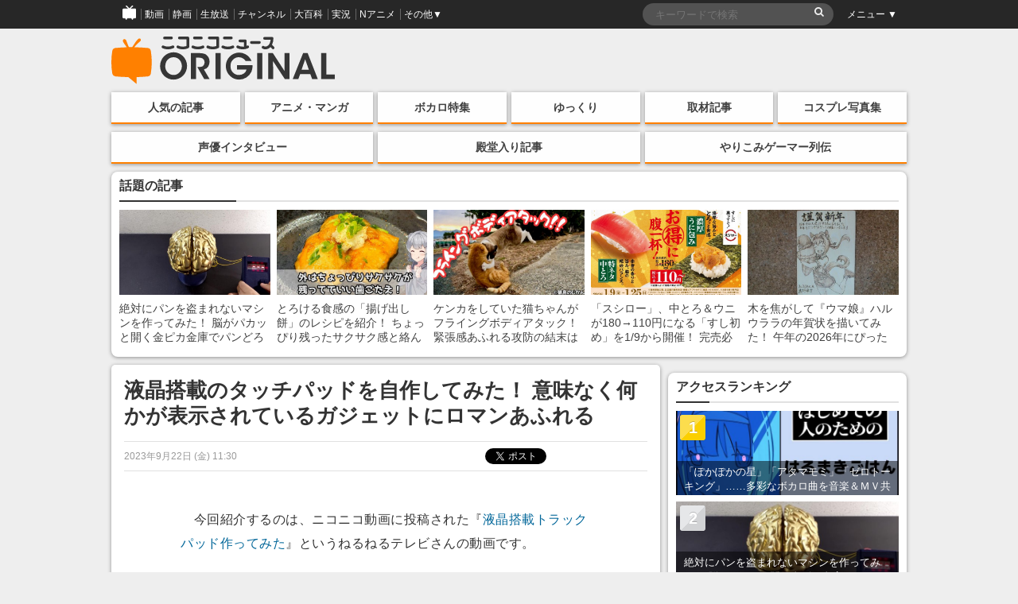

--- FILE ---
content_type: text/html; charset=UTF-8
request_url: https://originalnews.nico/435466
body_size: 77681
content:
<!DOCTYPE html>
<html dir="ltr" lang="ja">
<head>
    <script type="text/javascript">
        window.NicoGoogleTagManagerDataLayer = [];
        var data = {};
        data.content = (function() {
            var content = {};
            content.news_site_id = 'niconewsoriginal';
            content.article_post_date = '2023-09-22';
            return content;
        })();
        window.NicoGoogleTagManagerDataLayer.push(data);
    </script>
    <!-- Google Tag Manager --><script>(function(w,d,s,l,i){w[l]=w[l]||[];w[l].push({'gtm.start':new Date().getTime(),event:'gtm.js'});var f=d.getElementsByTagName(s)[0],j=d.createElement(s),dl=l!='dataLayer'?'&l='+l:'';j.async=true;j.src='https://www.googletagmanager.com/gtm.js?id='+i+dl;f.parentNode.insertBefore(j,f);
    })(window,document,'script','NicoGoogleTagManagerDataLayer','GTM-KXT7G5G');</script>
    <!-- End Google Tag Manager -->
    <!-- Google tag (gtag.js) -->
    <script async src="https://www.googletagmanager.com/gtag/js?id=G-KVSHBB5CQJ"></script>
    <script>
        window.dataLayer = window.dataLayer || [];
        function gtag(){dataLayer.push(arguments);}
        gtag('js', new Date());
        gtag('config', 'G-KVSHBB5CQJ');
    </script>
    <meta charset="UTF-8">
    <meta http-equiv="X-UA-Compatible" content="IE=edge,chrome=1">
        
        <meta name="viewport" content="width=device-width, initial-scale=1">
    
		<!-- All in One SEO 4.1.9.4 -->
		<title>液晶搭載のタッチパッドを自作してみた！ 意味なく何かが表示されているガジェットにロマンあふれる | ニコニコニュース オリジナル</title>
		<meta name="description" content="今回紹介するのは、ニコニコ動画に投稿された『液晶搭載トラックパッド作ってみた』というねるねるテレビさんの動画。" />
		<meta name="robots" content="max-image-preview:large" />
		<link rel="canonical" href="https://originalnews.nico/435466" />
		<script type="application/ld+json" class="aioseo-schema">
			{"@context":"https:\/\/schema.org","@graph":[{"@type":"WebSite","@id":"https:\/\/originalnews.nico\/#website","url":"https:\/\/originalnews.nico\/","name":"\u30cb\u30b3\u30cb\u30b3\u30cb\u30e5\u30fc\u30b9 \u30aa\u30ea\u30b8\u30ca\u30eb","description":"\u30cb\u30b3\u30cb\u30b3\u30cb\u30e5\u30fc\u30b9\u306b\u3088\u308b\u72ec\u81ea\u8a18\u4e8b\u3092\u914d\u4fe1\u3059\u308b\u30b5\u30a4\u30c8\u3067\u3059\u3002\u30a2\u30cb\u30e1\u3001\u30de\u30f3\u30ac\u3001\u793e\u4f1a\u3001\u82b8\u80fd\u3001\u653f\u6cbb\u3001\u8a00\u8ad6\u3001\u5c06\u68cb\u3001\u30b3\u30b9\u30d7\u30ec\u3001\u30b2\u30fc\u30e0\u5b9f\u6cc1\u306a\u3069\u306e\u8a71\u984c\u3092\u3001\u30cb\u30b3\u30cb\u30b3\u306a\u3089\u3067\u306f\u306e\u8996\u70b9\u3067\u304a\u5c4a\u3051\u3057\u307e\u3059\u3002","inLanguage":"ja","publisher":{"@id":"https:\/\/originalnews.nico\/#organization"}},{"@type":"Organization","@id":"https:\/\/originalnews.nico\/#organization","name":"\u30cb\u30b3\u30cb\u30b3\u30cb\u30e5\u30fc\u30b9 \u30aa\u30ea\u30b8\u30ca\u30eb","url":"https:\/\/originalnews.nico\/","logo":{"@type":"ImageObject","@id":"https:\/\/originalnews.nico\/#organizationLogo","url":"https:\/\/originalnews.nico\/wp-content\/uploads\/2021\/11\/10163052\/newsoriginal_logo.png"},"image":{"@id":"https:\/\/originalnews.nico\/#organizationLogo"}},{"@type":"BreadcrumbList","@id":"https:\/\/originalnews.nico\/435466#breadcrumblist","itemListElement":[{"@type":"ListItem","@id":"https:\/\/originalnews.nico\/#listItem","position":1,"item":{"@type":"WebPage","@id":"https:\/\/originalnews.nico\/","name":"\u30db\u30fc\u30e0","description":"\u30cb\u30b3\u30cb\u30b3\u30cb\u30e5\u30fc\u30b9\u306b\u3088\u308b\u72ec\u81ea\u8a18\u4e8b\u3092\u914d\u4fe1\u3059\u308b\u30b5\u30a4\u30c8\u3067\u3059\u3002\u30a2\u30cb\u30e1\u3001\u30de\u30f3\u30ac\u3001\u793e\u4f1a\u3001\u82b8\u80fd\u3001\u653f\u6cbb\u3001\u8a00\u8ad6\u3001\u5c06\u68cb\u3001\u30b3\u30b9\u30d7\u30ec\u3001\u30b2\u30fc\u30e0\u5b9f\u6cc1\u306a\u3069\u306e\u8a71\u984c\u3092\u3001\u30cb\u30b3\u30cb\u30b3\u306a\u3089\u3067\u306f\u306e\u8996\u70b9\u3067\u304a\u5c4a\u3051\u3057\u307e\u3059\u3002","url":"https:\/\/originalnews.nico\/"}}]},{"@type":"Person","@id":"https:\/\/originalnews.nico\/author\/48#author","url":"https:\/\/originalnews.nico\/author\/48","name":"originalnews_32","image":{"@type":"ImageObject","@id":"https:\/\/originalnews.nico\/435466#authorImage","url":"https:\/\/secure.gravatar.com\/avatar\/4d17d68eacc8993c1783dfc7293ec141?s=96&d=mm&r=g","width":96,"height":96,"caption":"originalnews_32"}},{"@type":"WebPage","@id":"https:\/\/originalnews.nico\/435466#webpage","url":"https:\/\/originalnews.nico\/435466","name":"\u6db2\u6676\u642d\u8f09\u306e\u30bf\u30c3\u30c1\u30d1\u30c3\u30c9\u3092\u81ea\u4f5c\u3057\u3066\u307f\u305f\uff01 \u610f\u5473\u306a\u304f\u4f55\u304b\u304c\u8868\u793a\u3055\u308c\u3066\u3044\u308b\u30ac\u30b8\u30a7\u30c3\u30c8\u306b\u30ed\u30de\u30f3\u3042\u3075\u308c\u308b | \u30cb\u30b3\u30cb\u30b3\u30cb\u30e5\u30fc\u30b9 \u30aa\u30ea\u30b8\u30ca\u30eb","description":"\u4eca\u56de\u7d39\u4ecb\u3059\u308b\u306e\u306f\u3001\u30cb\u30b3\u30cb\u30b3\u52d5\u753b\u306b\u6295\u7a3f\u3055\u308c\u305f\u300e\u6db2\u6676\u642d\u8f09\u30c8\u30e9\u30c3\u30af\u30d1\u30c3\u30c9\u4f5c\u3063\u3066\u307f\u305f\u300f\u3068\u3044\u3046\u306d\u308b\u306d\u308b\u30c6\u30ec\u30d3\u3055\u3093\u306e\u52d5\u753b\u3002","inLanguage":"ja","isPartOf":{"@id":"https:\/\/originalnews.nico\/#website"},"breadcrumb":{"@id":"https:\/\/originalnews.nico\/435466#breadcrumblist"},"author":"https:\/\/originalnews.nico\/author\/48#author","creator":"https:\/\/originalnews.nico\/author\/48#author","image":{"@type":"ImageObject","@id":"https:\/\/originalnews.nico\/#mainImage","url":"https:\/\/originalnews.nico\/wp-content\/uploads\/2023\/09\/20182506\/nico20230922_0000.jpg","width":1585,"height":891},"primaryImageOfPage":{"@id":"https:\/\/originalnews.nico\/435466#mainImage"},"datePublished":"2023-09-22T02:30:54+09:00","dateModified":"2023-11-02T06:00:14+09:00"},{"@type":"BlogPosting","@id":"https:\/\/originalnews.nico\/435466#blogposting","name":"\u6db2\u6676\u642d\u8f09\u306e\u30bf\u30c3\u30c1\u30d1\u30c3\u30c9\u3092\u81ea\u4f5c\u3057\u3066\u307f\u305f\uff01 \u610f\u5473\u306a\u304f\u4f55\u304b\u304c\u8868\u793a\u3055\u308c\u3066\u3044\u308b\u30ac\u30b8\u30a7\u30c3\u30c8\u306b\u30ed\u30de\u30f3\u3042\u3075\u308c\u308b | \u30cb\u30b3\u30cb\u30b3\u30cb\u30e5\u30fc\u30b9 \u30aa\u30ea\u30b8\u30ca\u30eb","description":"\u4eca\u56de\u7d39\u4ecb\u3059\u308b\u306e\u306f\u3001\u30cb\u30b3\u30cb\u30b3\u52d5\u753b\u306b\u6295\u7a3f\u3055\u308c\u305f\u300e\u6db2\u6676\u642d\u8f09\u30c8\u30e9\u30c3\u30af\u30d1\u30c3\u30c9\u4f5c\u3063\u3066\u307f\u305f\u300f\u3068\u3044\u3046\u306d\u308b\u306d\u308b\u30c6\u30ec\u30d3\u3055\u3093\u306e\u52d5\u753b\u3002","inLanguage":"ja","headline":"\u6db2\u6676\u642d\u8f09\u306e\u30bf\u30c3\u30c1\u30d1\u30c3\u30c9\u3092\u81ea\u4f5c\u3057\u3066\u307f\u305f\uff01 \u610f\u5473\u306a\u304f\u4f55\u304b\u304c\u8868\u793a\u3055\u308c\u3066\u3044\u308b\u30ac\u30b8\u30a7\u30c3\u30c8\u306b\u30ed\u30de\u30f3\u3042\u3075\u308c\u308b","author":{"@id":"https:\/\/originalnews.nico\/author\/48#author"},"publisher":{"@id":"https:\/\/originalnews.nico\/#organization"},"datePublished":"2023-09-22T02:30:54+09:00","dateModified":"2023-11-02T06:00:14+09:00","articleSection":"\u304a\u3082\u3057\u308d\u52d5\u753b, \u30cb\u30b3\u30cb\u30b3\u6280\u8853\u90e8, \u4eba\u6c17\u8a18\u4e8b, \u30cb\u30b3\u30cb\u30b3\u6280\u8853\u90e8","mainEntityOfPage":{"@id":"https:\/\/originalnews.nico\/435466#webpage"},"isPartOf":{"@id":"https:\/\/originalnews.nico\/435466#webpage"},"image":{"@type":"ImageObject","@id":"https:\/\/originalnews.nico\/#articleImage","url":"https:\/\/originalnews.nico\/wp-content\/uploads\/2023\/09\/20182506\/nico20230922_0000.jpg","width":1585,"height":891}}]}
		</script>
		<!-- All in One SEO -->

<link rel="canonical" href="https://originalnews.nico/435466"><link rel='dns-prefetch' href='//s.w.org' />
<link rel='stylesheet' id='wp-block-library-css'  href='https://originalnews.nico/wp-includes/css/dist/block-library/style.min.css?ver=5.9.12' type='text/css' media='all' />
<link rel='stylesheet' id='wp-components-css'  href='https://originalnews.nico/wp-includes/css/dist/components/style.min.css?ver=5.9.12' type='text/css' media='all' />
<link rel='stylesheet' id='wp-block-editor-css'  href='https://originalnews.nico/wp-includes/css/dist/block-editor/style.min.css?ver=5.9.12' type='text/css' media='all' />
<link rel='stylesheet' id='wp-nux-css'  href='https://originalnews.nico/wp-includes/css/dist/nux/style.min.css?ver=5.9.12' type='text/css' media='all' />
<link rel='stylesheet' id='wp-reusable-blocks-css'  href='https://originalnews.nico/wp-includes/css/dist/reusable-blocks/style.min.css?ver=5.9.12' type='text/css' media='all' />
<link rel='stylesheet' id='wp-editor-css'  href='https://originalnews.nico/wp-includes/css/dist/editor/style.min.css?ver=5.9.12' type='text/css' media='all' />
<link rel='stylesheet' id='mux_video_block_style-css'  href='https://originalnews.nico/wp-content/plugins/ilab-media-tools/public/blocks/mediacloud-mux.blocks.style.css' type='text/css' media='all' />
<style id='global-styles-inline-css' type='text/css'>
body{--wp--preset--color--black: #000000;--wp--preset--color--cyan-bluish-gray: #abb8c3;--wp--preset--color--white: #ffffff;--wp--preset--color--pale-pink: #f78da7;--wp--preset--color--vivid-red: #cf2e2e;--wp--preset--color--luminous-vivid-orange: #ff6900;--wp--preset--color--luminous-vivid-amber: #fcb900;--wp--preset--color--light-green-cyan: #7bdcb5;--wp--preset--color--vivid-green-cyan: #00d084;--wp--preset--color--pale-cyan-blue: #8ed1fc;--wp--preset--color--vivid-cyan-blue: #0693e3;--wp--preset--color--vivid-purple: #9b51e0;--wp--preset--gradient--vivid-cyan-blue-to-vivid-purple: linear-gradient(135deg,rgba(6,147,227,1) 0%,rgb(155,81,224) 100%);--wp--preset--gradient--light-green-cyan-to-vivid-green-cyan: linear-gradient(135deg,rgb(122,220,180) 0%,rgb(0,208,130) 100%);--wp--preset--gradient--luminous-vivid-amber-to-luminous-vivid-orange: linear-gradient(135deg,rgba(252,185,0,1) 0%,rgba(255,105,0,1) 100%);--wp--preset--gradient--luminous-vivid-orange-to-vivid-red: linear-gradient(135deg,rgba(255,105,0,1) 0%,rgb(207,46,46) 100%);--wp--preset--gradient--very-light-gray-to-cyan-bluish-gray: linear-gradient(135deg,rgb(238,238,238) 0%,rgb(169,184,195) 100%);--wp--preset--gradient--cool-to-warm-spectrum: linear-gradient(135deg,rgb(74,234,220) 0%,rgb(151,120,209) 20%,rgb(207,42,186) 40%,rgb(238,44,130) 60%,rgb(251,105,98) 80%,rgb(254,248,76) 100%);--wp--preset--gradient--blush-light-purple: linear-gradient(135deg,rgb(255,206,236) 0%,rgb(152,150,240) 100%);--wp--preset--gradient--blush-bordeaux: linear-gradient(135deg,rgb(254,205,165) 0%,rgb(254,45,45) 50%,rgb(107,0,62) 100%);--wp--preset--gradient--luminous-dusk: linear-gradient(135deg,rgb(255,203,112) 0%,rgb(199,81,192) 50%,rgb(65,88,208) 100%);--wp--preset--gradient--pale-ocean: linear-gradient(135deg,rgb(255,245,203) 0%,rgb(182,227,212) 50%,rgb(51,167,181) 100%);--wp--preset--gradient--electric-grass: linear-gradient(135deg,rgb(202,248,128) 0%,rgb(113,206,126) 100%);--wp--preset--gradient--midnight: linear-gradient(135deg,rgb(2,3,129) 0%,rgb(40,116,252) 100%);--wp--preset--duotone--dark-grayscale: url('#wp-duotone-dark-grayscale');--wp--preset--duotone--grayscale: url('#wp-duotone-grayscale');--wp--preset--duotone--purple-yellow: url('#wp-duotone-purple-yellow');--wp--preset--duotone--blue-red: url('#wp-duotone-blue-red');--wp--preset--duotone--midnight: url('#wp-duotone-midnight');--wp--preset--duotone--magenta-yellow: url('#wp-duotone-magenta-yellow');--wp--preset--duotone--purple-green: url('#wp-duotone-purple-green');--wp--preset--duotone--blue-orange: url('#wp-duotone-blue-orange');--wp--preset--font-size--small: 13px;--wp--preset--font-size--medium: 20px;--wp--preset--font-size--large: 36px;--wp--preset--font-size--x-large: 42px;}.has-black-color{color: var(--wp--preset--color--black) !important;}.has-cyan-bluish-gray-color{color: var(--wp--preset--color--cyan-bluish-gray) !important;}.has-white-color{color: var(--wp--preset--color--white) !important;}.has-pale-pink-color{color: var(--wp--preset--color--pale-pink) !important;}.has-vivid-red-color{color: var(--wp--preset--color--vivid-red) !important;}.has-luminous-vivid-orange-color{color: var(--wp--preset--color--luminous-vivid-orange) !important;}.has-luminous-vivid-amber-color{color: var(--wp--preset--color--luminous-vivid-amber) !important;}.has-light-green-cyan-color{color: var(--wp--preset--color--light-green-cyan) !important;}.has-vivid-green-cyan-color{color: var(--wp--preset--color--vivid-green-cyan) !important;}.has-pale-cyan-blue-color{color: var(--wp--preset--color--pale-cyan-blue) !important;}.has-vivid-cyan-blue-color{color: var(--wp--preset--color--vivid-cyan-blue) !important;}.has-vivid-purple-color{color: var(--wp--preset--color--vivid-purple) !important;}.has-black-background-color{background-color: var(--wp--preset--color--black) !important;}.has-cyan-bluish-gray-background-color{background-color: var(--wp--preset--color--cyan-bluish-gray) !important;}.has-white-background-color{background-color: var(--wp--preset--color--white) !important;}.has-pale-pink-background-color{background-color: var(--wp--preset--color--pale-pink) !important;}.has-vivid-red-background-color{background-color: var(--wp--preset--color--vivid-red) !important;}.has-luminous-vivid-orange-background-color{background-color: var(--wp--preset--color--luminous-vivid-orange) !important;}.has-luminous-vivid-amber-background-color{background-color: var(--wp--preset--color--luminous-vivid-amber) !important;}.has-light-green-cyan-background-color{background-color: var(--wp--preset--color--light-green-cyan) !important;}.has-vivid-green-cyan-background-color{background-color: var(--wp--preset--color--vivid-green-cyan) !important;}.has-pale-cyan-blue-background-color{background-color: var(--wp--preset--color--pale-cyan-blue) !important;}.has-vivid-cyan-blue-background-color{background-color: var(--wp--preset--color--vivid-cyan-blue) !important;}.has-vivid-purple-background-color{background-color: var(--wp--preset--color--vivid-purple) !important;}.has-black-border-color{border-color: var(--wp--preset--color--black) !important;}.has-cyan-bluish-gray-border-color{border-color: var(--wp--preset--color--cyan-bluish-gray) !important;}.has-white-border-color{border-color: var(--wp--preset--color--white) !important;}.has-pale-pink-border-color{border-color: var(--wp--preset--color--pale-pink) !important;}.has-vivid-red-border-color{border-color: var(--wp--preset--color--vivid-red) !important;}.has-luminous-vivid-orange-border-color{border-color: var(--wp--preset--color--luminous-vivid-orange) !important;}.has-luminous-vivid-amber-border-color{border-color: var(--wp--preset--color--luminous-vivid-amber) !important;}.has-light-green-cyan-border-color{border-color: var(--wp--preset--color--light-green-cyan) !important;}.has-vivid-green-cyan-border-color{border-color: var(--wp--preset--color--vivid-green-cyan) !important;}.has-pale-cyan-blue-border-color{border-color: var(--wp--preset--color--pale-cyan-blue) !important;}.has-vivid-cyan-blue-border-color{border-color: var(--wp--preset--color--vivid-cyan-blue) !important;}.has-vivid-purple-border-color{border-color: var(--wp--preset--color--vivid-purple) !important;}.has-vivid-cyan-blue-to-vivid-purple-gradient-background{background: var(--wp--preset--gradient--vivid-cyan-blue-to-vivid-purple) !important;}.has-light-green-cyan-to-vivid-green-cyan-gradient-background{background: var(--wp--preset--gradient--light-green-cyan-to-vivid-green-cyan) !important;}.has-luminous-vivid-amber-to-luminous-vivid-orange-gradient-background{background: var(--wp--preset--gradient--luminous-vivid-amber-to-luminous-vivid-orange) !important;}.has-luminous-vivid-orange-to-vivid-red-gradient-background{background: var(--wp--preset--gradient--luminous-vivid-orange-to-vivid-red) !important;}.has-very-light-gray-to-cyan-bluish-gray-gradient-background{background: var(--wp--preset--gradient--very-light-gray-to-cyan-bluish-gray) !important;}.has-cool-to-warm-spectrum-gradient-background{background: var(--wp--preset--gradient--cool-to-warm-spectrum) !important;}.has-blush-light-purple-gradient-background{background: var(--wp--preset--gradient--blush-light-purple) !important;}.has-blush-bordeaux-gradient-background{background: var(--wp--preset--gradient--blush-bordeaux) !important;}.has-luminous-dusk-gradient-background{background: var(--wp--preset--gradient--luminous-dusk) !important;}.has-pale-ocean-gradient-background{background: var(--wp--preset--gradient--pale-ocean) !important;}.has-electric-grass-gradient-background{background: var(--wp--preset--gradient--electric-grass) !important;}.has-midnight-gradient-background{background: var(--wp--preset--gradient--midnight) !important;}.has-small-font-size{font-size: var(--wp--preset--font-size--small) !important;}.has-medium-font-size{font-size: var(--wp--preset--font-size--medium) !important;}.has-large-font-size{font-size: var(--wp--preset--font-size--large) !important;}.has-x-large-font-size{font-size: var(--wp--preset--font-size--x-large) !important;}
</style>
<link rel='stylesheet' id='fancybox-css'  href='https://originalnews.nico/wp-content/plugins/easy-fancybox/css/jquery.fancybox.min.css?ver=1.3.24' type='text/css' media='screen' />
<script type='text/javascript' src='https://originalnews.nico/wp-includes/js/jquery/jquery.min.js?ver=3.6.0' id='jquery-core-js'></script>
<script type='text/javascript' src='https://originalnews.nico/wp-includes/js/jquery/jquery-migrate.min.js?ver=3.3.2' id='jquery-migrate-js'></script>
<link rel="https://api.w.org/" href="https://originalnews.nico/wp-json/" /><link rel="alternate" type="application/json" href="https://originalnews.nico/wp-json/wp/v2/posts/435466" /><link rel="alternate" type="application/json+oembed" href="https://originalnews.nico/wp-json/oembed/1.0/embed?url=https%3A%2F%2Foriginalnews.nico%2F435466" />
<link rel="alternate" type="text/xml+oembed" href="https://originalnews.nico/wp-json/oembed/1.0/embed?url=https%3A%2F%2Foriginalnews.nico%2F435466&#038;format=xml" />
<meta name="description" content="今回紹介するのは、ニコニコ動画に投稿された『液晶搭載トラックパッド作ってみた』というねるねるテレビさんの動画。"><meta name="keywords" content="ニコニコニュース オリジナル,おもしろ動画,おもしろ動画,ニコニコ技術部,人気記事,ニコニコ技術部"><!-- ogp information --><meta property="og:type" content="article"/><meta property="og:title" content="液晶搭載のタッチパッドを自作してみた！ 意味なく何かが表示されているガジェットにロマンあふれる"/>
<meta property="og:url" content="https://originalnews.nico/435466"/>
<meta property="og:image" content="https://originalnews.nico/wp-content/uploads/2023/09/20182506/nico20230922_0000.jpg" />
<meta property="og:site_name" content="ニコニコニュース オリジナル"/>
<meta property="og:description"
          content="今回紹介するのは、ニコニコ動画に投稿された『液晶搭載トラックパッド作ってみた』というねるねるテレビさんの動画。"/>
<meta property="og:locale" content="ja_JP"><meta name="twitter:card" content="summary_large_image">
  <meta name="twitter:site" content="@nico_nico_news">
  <meta name="twitter:creator" content="@nico_nico_news"><meta name="twitter:image" content="https://originalnews.nico/wp-content/uploads/2023/09/20182506/nico20230922_0000.jpg"><meta name="twitter:title" content="液晶搭載のタッチパッドを自作してみた！ 意味なく何かが表示されているガジェットにロマンあふれる"><meta name="twitter:description" content="今回紹介するのは、ニコニコ動画に投稿された『液晶搭載トラックパッド作ってみた』というねるねるテレビさんの動画。">    <link rel="shortcut icon" href="https://originalnews.nico/wp-content/themes/niconiconewsorg/images/pc_favicon.ico" />
    <link rel="apple-touch-icon" href="https://originalnews.nico/wp-content/themes/niconiconewsorg/images/apple-touch-icon-precomposed.png" />
        <link rel="stylesheet" href="https://originalnews.nico/wp-content/themes/niconiconewsorg/css/siteHeader.pc.css">
        <script type="text/javascript" charset="utf-8" src="https://res.ads.nicovideo.jp/assets/js/ads2.js?ref=originalnews"></script>
    <link href="//maxcdn.bootstrapcdn.com/font-awesome/4.7.0/css/font-awesome.css" rel="stylesheet">
    <link rel="stylesheet" href="https://originalnews.nico/wp-content/themes/niconiconewsorg/css/nicolib-CommonNotificationHeader.css">
    <link rel="stylesheet" href="https://originalnews.nico/wp-content/themes/niconiconewsorg/css/swiper.min.css">
    <link rel="stylesheet" href="https://originalnews.nico/wp-content/themes/niconiconewsorg/css/fontello.css">
    <link rel="stylesheet" href="https://originalnews.nico/wp-content/themes/niconiconewsorg/css/responsive.gs.12col.css">
    <link rel="stylesheet" href="https://originalnews.nico/wp-content/themes/niconiconewsorg/css/screen.css?var=202307071401">
        <link rel="alternate" type="application/rss+xml" title="RSS" href="https://originalnews.nico/feed" />
    <script src="https://originalnews.nico/wp-content/themes/niconiconewsorg/js/jquery.js"></script>
    <script src="https://originalnews.nico/wp-content/themes/niconiconewsorg/js/js.cookie.js"></script>
        <script>
    (function(i,s,o,g,r,a,m){i['GoogleAnalyticsObject']=r;i[r]=i[r]||function(){
    (i[r].q=i[r].q||[]).push(arguments)},i[r].l=1*new Date();a=s.createElement(o),
    m=s.getElementsByTagName(o)[0];a.async=1;a.src=g;m.parentNode.insertBefore(a,m)
    })(window,document,'script','https://www.google-analytics.com/analytics.js','ga');
    ga('create', 'UA-81447733-1', 'auto');
    ga('send', 'pageview', {'dimension1':'2023-09-22'});
    </script>
        <script type="text/javascript">
    window._pt_lt = new Date().getTime();
    window._pt_sp_2 = [];
    _pt_sp_2.push('setAccount,2298d706');
    _pt_sp_2.push('setSampleRate,200');
    var _protocol = (("https:" == document.location.protocol) ? " https://" : " http://");
    (function() {
        var atag = document.createElement('script'); atag.type = 'text/javascript'; atag.async = true;
        atag.src = _protocol + 'js.ptengine.jp/pta.js';
        var stag = document.createElement('script'); stag.type = 'text/javascript'; stag.async = true;
        stag.src = _protocol + 'js.ptengine.jp/pts.js';
        var s = document.getElementsByTagName('script')[0];
        s.parentNode.insertBefore(atag, s);s.parentNode.insertBefore(stag, s);
    })();
    </script>
    <script src="https://originalnews.nico/wp-content/themes/niconiconewsorg/js/common.js?202307071401"></script>
        <script src="https://originalnews.nico/wp-content/themes/niconiconewsorg/js/common_pc.js?202307071401"></script>
    	<script type="text/javascript" src="https://wktk.cdn.nimg.jp/wktkjs/3/wktk.min.js"></script>
</head>
<body id="pageTop" class="post-template-default single single-post postid-435466 single-format-standard">
<!-- Google Tag Manager (noscript) -->
<noscript><iframe src="https://www.googletagmanager.com/ns.html?id=GTM-KXT7G5G"
height="0" width="0" style="display:none;visibility:hidden"></iframe></noscript>
<!-- End Google Tag Manager (noscript) -->
<!--twitter-->
<script>!function(d,s,id){var js,fjs=d.getElementsByTagName(s)[0],p=/^http:/.test(d.location)?'http':'https';if(!d.getElementById(id)){js=d.createElement(s);js.id=id;js.src=p+'://platform.twitter.com/widgets.js';fjs.parentNode.insertBefore(js,fjs);}}(document, 'script', 'twitter-wjs');</script>

<!-- PCヘッダー -->
<div id="PAGEHEADMENU">
    <!-- COMMON HEAD -->
    <div id="siteHeader">
        <div id="siteHeaderInner">
            <ul class="siteHeaderGlovalNavigation">
                <li><a href="https://www.nicovideo.jp/?cmnhd_ref=device%3Dpc%26site%3Dnewsoriginal%26pos%3Dheader_servicelink"><span><img src="https://originalnews.nico/wp-content/themes/niconiconewsorg/images/niconico-icon.png" alt="niconico"></span></a></li>
                <li><a href="https://www.nicovideo.jp/video_top/?cmnhd_ref=device%3Dpc%26site%3Dnewsoriginal%26pos%3Dheader_servicelink"><span>動画</span></a></li>
                <li><a href="https://seiga.nicovideo.jp/?cmnhd_ref=device%3Dpc%26site%3Dnewsoriginal%26pos%3Dheader_servicelink"><span>静画</span></a></li>
                <li><a href="https://live.nicovideo.jp/?cmnhd_ref=device%3Dpc%26site%3Dnewsoriginal%26pos%3Dheader_servicelink"><span>生放送</span></a></li>
                <li><a href="https://ch.nicovideo.jp/?cmnhd_ref=device%3Dpc%26site%3Dnewsoriginal%26pos%3Dheader_servicelink"><span>チャンネル</span></a></li>
                <li><a href="https://dic.nicovideo.jp/?cmnhd_ref=device%3Dpc%26site%3Dnewsoriginal%26pos%3Dheader_servicelink"><span>大百科</span></a></li>
                <li><a href="https://jk.nicovideo.jp/?cmnhd_ref=device%3Dpc%26site%3Dnewsoriginal%26pos%3Dheader_servicelink"><span>実況</span></a></li>
                <li><a href="https://anime.nicovideo.jp/?cmnhd_ref=device%3Dpc%26site%3Dnewsoriginal%26pos%3Dheader_servicelink"><span>Nアニメ</span></a></li>
                <li class="siteHeaderOther" id="siteHeaderLeftMenu">
                    <a href="javascript:void(0);"><span>その他▼</span></a>
                    <ul id="siteHeaderLeftMenuContainer" style="display: none;">
                        <li><a href="https://ch.nicovideo.jp/portal/blomaga?cmnhd_ref=device%3Dpc%26site%3Dnewsoriginal%26pos%3Dheader_servicelink">ブロマガ</a></li>
                        <li><a href="https://koken.nicovideo.jp/?cmnhd_ref=device%3Dpc%26site%3Dnewsoriginal%26pos%3Dheader_servicelink">ニコニ貢献</a></li>
                        <li><a href="https://commons.nicovideo.jp/?cmnhd_ref=device%3Dpc%26site%3Dnewsoriginal%26pos%3Dheader_servicelink">コモンズ</a></li>
                        <li><a href="https://3d.nicovideo.jp/?cmnhd_ref=device%3Dpc%26site%3Dnewsoriginal%26pos%3Dheader_servicelink">ニコニ立体</a></li>
                        <li><a href="https://nicoft.io/?cmnhd_ref=device%3Dpc%26site%3Dnewsoriginal%26pos%3Dheader_servicelink">NicoFT</a></li>
                        <li><a href="https://com.nicovideo.jp/?cmnhd_ref=device%3Dpc%26site%3Dnewsoriginal%26pos%3Dheader_servicelink">コミュ二ティ</a></li>
                        <li><a href="https://news.nicovideo.jp/?cmnhd_ref=device%3Dpc%26site%3Dnewsoriginal%26pos%3Dheader_servicelink">ニュース</a></li>
                        <li><a href="https://q.nicovideo.jp/?cmnhd_ref=device%3Dpc%26site%3Dnewsoriginal%26pos%3Dheader_servicelink">ニコニコQ</a></li>
                        <li class="menuServiceList"><a href="http://site.nicovideo.jp/service_list?header">もっと見る</a></li>
                    </ul>
                </li>
            </ul>

            <div class="siteHeaderSearch">
                
<form role="search" action="https://originalnews.nico/">
  <fieldset>
    <input type="text" name="s" maxlength="2000" value="" id="search" placeholder="キーワードで検索" />
    <input type="submit" value="&#xf002;" />
  </fieldset>
</form>
            </div>

            <ul class="siteHeaderMenuList">
                <li class="siteHeaderOther" id="siteHeaderRightMenu">
                    <a href="javascript:void(0);"><span>メニュー ▼</span></a>
                    <ul style="display: none;" id="siteHeaderRightMenuContainer">
                        <li><a href="https://news.nicovideo.jp/">コメント新着</a></li>
                        <li><a href="https://news.nicovideo.jp/topiclist">トピックス</a></li>
                        <li><a href="https://news.nicovideo.jp/ranking">ランキング</a></li>
                        <li><a href="https://news.nicovideo.jp/media">配信メディア</a></li>
                        <li id="siteHeaderRightMenuUnfix" style="display: block;"><a href="javascript:void(0);">ヘッダー:<span class="siteHeaderScroll">追従</span></a></li>
                        <li id="siteHeaderRightMenuFix" style="display: none;"><a href="javascript:void(0);">ヘッダー:<span class="siteHeaderFix">固定</span></a></li>
                    </ul>
                </li>
            </ul>
        </div>
    </div>
    <!-- COMMON HEAD -->
</div>
<!-- PAGEHEADMENU -->


<div class="wrapper container"><!--wrapper container-->
        <header class="bodyHead row">
        <p class="bodyHead_logo"><a href="/" title="ニコニコニュース オリジナル"><img src="https://originalnews.nico/wp-content/themes/niconiconewsorg/images/logotype.svg" alt="ニコニコニュース オリジナル"></a></p>
        
                        <div id="pc_news_org_watch_468x60_north" style="margin-left:auto;">
        </div>
        <script type="text/javascript" charset="utf-8">
            new Ads.Advertisement({
                zone: 1322     // ゾーンID
            }).set('pc_news_org_watch_468x60_north');
        </script>
                <!-- <div class="pc_banner_468-60" style="width:404px;">
            <a class="gaTrackEvent" data-category="header_banner" data-action="1" href="https://originalnews.nico/68176" style="overflow:hidden;display:block;border-radius:5px;box-shadow:0px 1px 5px rgba(0,0,0,0.4)"><img src="https://originalnews.nico/wp-content/uploads/2017/12/C93_top-migiue_banner.jpg" alt="コミックマーケット93特集"></a>
        </div> -->
    </header>
    <nav id="top-nav" class="menu-navigation-container"><ul id="menu-navigation" class="menu"><li id="menu-item-3333" class="menu-item menu-item-type-custom menu-item-object-custom menu-item-3333"><a href="/category/ninki?ref=topbar">人気の記事</a></li>
<li id="menu-item-3334" class="menu-item menu-item-type-custom menu-item-object-custom menu-item-3334"><a href="/category/anime_manga?ref=topbar">アニメ・マンガ</a></li>
<li id="menu-item-37290" class="menu-item menu-item-type-custom menu-item-object-custom menu-item-37290"><a href="/category/niconico/vocalo_p?ref=topbar">ボカロ特集</a></li>
<li id="menu-item-37289" class="menu-item menu-item-type-custom menu-item-object-custom menu-item-37289"><a href="/tag/ゆっくり解説?ref=topbar">ゆっくり</a></li>
<li id="menu-item-3331" class="menu-item menu-item-type-custom menu-item-object-custom menu-item-3331"><a href="/category/interview?ref=topbar">取材記事</a></li>
<li id="menu-item-3332" class="menu-item menu-item-type-custom menu-item-object-custom menu-item-3332"><a href="/tag/コスプレイヤー?ref=topbar">コスプレ写真集</a></li>
</ul></nav><nav id="top-nav2" class="menu-navigation2-container"><ul id="menu-navigation2" class="menu"><li id="menu-item-37434" class="menu-item menu-item-type-custom menu-item-object-custom menu-item-37434"><a href="/tag/声優インタビュー?ref=topbar">声優インタビュー</a></li>
<li id="menu-item-40225" class="menu-item menu-item-type-custom menu-item-object-custom menu-item-40225"><a href="/category/dendo?ref=topbar">殿堂入り記事</a></li>
<li id="menu-item-37433" class="menu-item menu-item-type-custom menu-item-object-custom menu-item-37433"><a href="/tag/やりこみゲーマー列伝?ref=topbar">やりこみゲーマー列伝</a></li>
</ul></nav>
    
                    <div class="articleContent">
            <header><h2>話題の記事</h2></header>
            <ul class="rankList">
             	                                                                                    <li>
                        <a class="gaTrackEvent" data-category="top_social_ranking" data-action="1" href="https://originalnews.nico/521275">
                            <div class="imgBox" style="background-image:url(https://originalnews.nico/wp-content/uploads/2026/01/06180354/nico260106_0005-600x338.jpg);"></div>
                            <div class="textBox"><h3>絶対にパンを盗まれないマシンを作ってみた！ 脳がパカッと開く金ピカ金庫でパンどろぼうの目をあざむく</h3></div>
                        </a>
                    </li>
             	                                                                                    <li>
                        <a class="gaTrackEvent" data-category="top_social_ranking" data-action="2" href="https://originalnews.nico/521585">
                            <div class="imgBox" style="background-image:url(https://originalnews.nico/wp-content/uploads/2026/01/09141506/Mochi223-600x337.jpg);"></div>
                            <div class="textBox"><h3>とろける食感の「揚げ出し餅」のレシピを紹介！ ちょっぴり残ったサクサク感と絡んだ甘辛タレがたまらない美味しさ</h3></div>
                        </a>
                    </li>
             	                                                                                    <li>
                        <a class="gaTrackEvent" data-category="top_social_ranking" data-action="3" href="https://originalnews.nico/520565">
                            <div class="imgBox" style="background-image:url(https://originalnews.nico/wp-content/uploads/2025/12/23192643/Cat-600x335.jpg);"></div>
                            <div class="textBox"><h3>ケンカをしていた猫ちゃんがフライングボディアタック！ 緊張感あふれる攻防の結末はどうなる？</h3></div>
                        </a>
                    </li>
             	                                                                                    <li>
                        <a class="gaTrackEvent" data-category="top_social_ranking" data-action="4" href="https://originalnews.nico/521440">
                            <div class="imgBox" style="background-image:url(https://originalnews.nico/wp-content/uploads/2026/01/08131053/imgi_1_49164-748-a35c46bc37376fa92037b2e934964f3b-1772x1063-1-600x360.jpeg);"></div>
                            <div class="textBox"><h3>「スシロー」、中とろ＆ウニが180→110円になる「すし初め」を1/9から開催！ 完売必至の馬刺し、サーモンなどの食べ比べも見逃せない</h3></div>
                        </a>
                    </li>
             	                                                                                    <li>
                        <a class="gaTrackEvent" data-category="top_social_ranking" data-action="5" href="https://originalnews.nico/519953">
                            <div class="imgBox" style="background-image:url(https://originalnews.nico/wp-content/uploads/2025/12/18182147/Newyearscard-600x338.jpg);"></div>
                            <div class="textBox"><h3>木を焦がして『ウマ娘』ハルウララの年賀状を描いてみた！ 午年の2026年にぴったりのデザインに焦がしの技法が味わい深い</h3></div>
                        </a>
                    </li>
             	            </ul>
        </div>
            <div class="pageBody row">
  <div class="pageBody-left-subpage col span_9">
    
    <div class="pageBody-left-top">
      
      
<div class="OUTBRAIN" data-src="DROP_PERMALINK_HERE" data-widget-id="AR_21"></div>
<script type="text/javascript" async="async" src="//widgets.outbrain.com/outbrain.js"></script>

<main class="articleList-subpage">
  <div class="articleList-subpage-heading">
  <h1>液晶搭載のタッチパッドを自作してみた！ 意味なく何かが表示されているガジェットにロマンあふれる</h1>  <!--日付-->
  <div class="entryMeta">
      <time datetime="2023-9-22" class="date">2023年9月22日 (金) 11:30</time>
            <ul class="snsPalette">
          <li>
              <a class="twitter-share-button" href="https://twitter.com/intent/tweet?url=https://originalnews.nico/435466&text=液晶搭載のタッチパッドを自作してみた！ 意味なく何かが表示されているガジェットにロマンあふれる | ニコニコニュース オリジナル">Tweet</a>
          </li>
          <li>
              <div class="fb-share-button" data-href="https://originalnews.nico/435466" data-layout="button_count"></div>
          </li>
          <li>
              <a href="http://b.hatena.ne.jp/entry/https%3A%2F%2Foriginalnews.nico%2F435466" class="hatena-bookmark-button" data-hatena-bookmark-layout="basic-label-counter" data-hatena-bookmark-lang="ja" title="このエントリーをはてなブックマークに追加"><img src="https://b.st-hatena.com/images/entry-button/button-only@2x.png" alt="このエントリーをはてなブックマークに追加" width="20" height="20" style="border: none;" /></a>
          </li>
                    <li>
              <a data-pocket-label="pocket" data-pocket-count="horizontal" class="pocket-btn" data-lang="ja"></a>
          </li>
                </ul>
  </div>
  </div><!-- article-list-heading-->

  
  

  <div class="articleList-subpage-txt">
    <p>　今回紹介するのは、ニコニコ動画に投稿された『<a href="https://www.nicovideo.jp/watch/sm42772345" target="_blank" rel="noopener">液晶搭載トラックパッド作ってみた</a>』というねるねるテレビさんの動画です。</p><p><strong class="bold2">投稿者メッセージ（動画説明文より）</strong></p><blockquote><p>自作マウスパッド第2弾<br />トラックパッドに液晶ディスプレイを搭載してみました。</p></blockquote><p><script type="application/javascript" src="https://embed.nicovideo.jp/watch/sm42772345/script?w=640&amp;h=360"></script><noscript><a href="https://www.nicovideo.jp/watch/sm42772345">液晶搭載トラックパッド作ってみた<span data-mce-type="bookmark" style="width: 0px;overflow: hidden;line-height: 0" class="mce_SELRES_start"></span></a></noscript></p>
         <div style="display:flex;justify-content:center;margin:24px 0;">
             <div id="inline_ad_qa3579o0" style="margin-right:16px;"></div>
             <script type="text/javascript" charset="utf-8">
             new Ads.Advertisement({zone: 1336}).set("inline_ad_qa3579o0");
             </script>
             <div id="inline_ad_nzdib6cu"></div>
             <script type="text/javascript" charset="utf-8">
             new Ads.Advertisement({zone: 1337}).set("inline_ad_nzdib6cu");
             </script>
         </div>
         <hr /><p>　ロマン重視で機器を自作している投稿者のねるねるテレビさんが、液晶を搭載したタッチパッドを制作しました。</p><figure class="articleList-subpage-img" style="width: 600px;"><a href="https://originalnews.nico/wp-content/uploads/2023/09/20182506/nico20230922_0000.jpg"><img class="alignnone size-medium wp-image-435467" src="https://originalnews.nico/wp-content/uploads/2023/09/20182506/nico20230922_0000-600x337.jpg" alt="" width="600" height="337" srcset="https://originalnews.nico/wp-content/uploads/2023/09/20182506/nico20230922_0000-600x337.jpg 600w, https://originalnews.nico/wp-content/uploads/2023/09/20182506/nico20230922_0000-1024x576.jpg 1024w, https://originalnews.nico/wp-content/uploads/2023/09/20182506/nico20230922_0000-768x432.jpg 768w, https://originalnews.nico/wp-content/uploads/2023/09/20182506/nico20230922_0000-1536x863.jpg 1536w, https://originalnews.nico/wp-content/uploads/2023/09/20182506/nico20230922_0000.jpg 1585w" sizes="(max-width: 600px) 100vw, 600px" /></a></figure><p>　モニターが大好きで、意味なく何かを表示させたい病にかかっているというねるねるテレビさん。以前、液晶搭載のマウスパッドを制作しましたが、カーソルの動きが悪く使いづらいものになってしまいました。</p><figure class="articleList-subpage-img" style="width: 600px;"><a href="https://originalnews.nico/wp-content/uploads/2023/09/20182507/nico20230922_0001.jpg"><img loading="lazy" class="alignnone size-medium wp-image-435468" src="https://originalnews.nico/wp-content/uploads/2023/09/20182507/nico20230922_0001-600x337.jpg" alt="" width="600" height="337" srcset="https://originalnews.nico/wp-content/uploads/2023/09/20182507/nico20230922_0001-600x337.jpg 600w, https://originalnews.nico/wp-content/uploads/2023/09/20182507/nico20230922_0001-1024x576.jpg 1024w, https://originalnews.nico/wp-content/uploads/2023/09/20182507/nico20230922_0001-768x432.jpg 768w, https://originalnews.nico/wp-content/uploads/2023/09/20182507/nico20230922_0001-1536x863.jpg 1536w, https://originalnews.nico/wp-content/uploads/2023/09/20182507/nico20230922_0001.jpg 1585w" sizes="(max-width: 600px) 100vw, 600px" /></a></figure><figure class="articleList-subpage-img" style="width: 600px;"><a href="https://originalnews.nico/wp-content/uploads/2023/09/20182508/nico20230922_0002.jpg"><img loading="lazy" class="alignnone size-medium wp-image-435469" src="https://originalnews.nico/wp-content/uploads/2023/09/20182508/nico20230922_0002-600x337.jpg" alt="" width="600" height="337" srcset="https://originalnews.nico/wp-content/uploads/2023/09/20182508/nico20230922_0002-600x337.jpg 600w, https://originalnews.nico/wp-content/uploads/2023/09/20182508/nico20230922_0002-1024x576.jpg 1024w, https://originalnews.nico/wp-content/uploads/2023/09/20182508/nico20230922_0002-768x432.jpg 768w, https://originalnews.nico/wp-content/uploads/2023/09/20182508/nico20230922_0002-1536x863.jpg 1536w, https://originalnews.nico/wp-content/uploads/2023/09/20182508/nico20230922_0002.jpg 1585w" sizes="(max-width: 600px) 100vw, 600px" /></a></figure><p>　解決策を考えていたところ、目についたのが透明なタッチパッド。これに液晶を設置すれば、かっこいいガジェットとなりそうです。</p><figure class="articleList-subpage-img" style="width: 600px;"><a href="https://originalnews.nico/wp-content/uploads/2023/09/20182509/nico20230922_0003.jpg"><img loading="lazy" class="alignnone size-medium wp-image-435470" src="https://originalnews.nico/wp-content/uploads/2023/09/20182509/nico20230922_0003-600x337.jpg" alt="" width="600" height="337" srcset="https://originalnews.nico/wp-content/uploads/2023/09/20182509/nico20230922_0003-600x337.jpg 600w, https://originalnews.nico/wp-content/uploads/2023/09/20182509/nico20230922_0003-1024x576.jpg 1024w, https://originalnews.nico/wp-content/uploads/2023/09/20182509/nico20230922_0003-768x432.jpg 768w, https://originalnews.nico/wp-content/uploads/2023/09/20182509/nico20230922_0003-1536x863.jpg 1536w, https://originalnews.nico/wp-content/uploads/2023/09/20182509/nico20230922_0003.jpg 1585w" sizes="(max-width: 600px) 100vw, 600px" /></a></figure><p>　ハードオフで買ってきたデジタルフォトフレームとAliExpressで注文した液晶制御基板で、小型HDMIモニターユニットを作成します。</p><figure class="articleList-subpage-img" style="width: 600px;"><a href="https://originalnews.nico/wp-content/uploads/2023/09/20182510/nico20230922_0004.jpg"><img loading="lazy" class="alignnone size-medium wp-image-435471" src="https://originalnews.nico/wp-content/uploads/2023/09/20182510/nico20230922_0004-600x337.jpg" alt="" width="600" height="337" srcset="https://originalnews.nico/wp-content/uploads/2023/09/20182510/nico20230922_0004-600x337.jpg 600w, https://originalnews.nico/wp-content/uploads/2023/09/20182510/nico20230922_0004-1024x576.jpg 1024w, https://originalnews.nico/wp-content/uploads/2023/09/20182510/nico20230922_0004-768x432.jpg 768w, https://originalnews.nico/wp-content/uploads/2023/09/20182510/nico20230922_0004-1536x863.jpg 1536w, https://originalnews.nico/wp-content/uploads/2023/09/20182510/nico20230922_0004.jpg 1585w" sizes="(max-width: 600px) 100vw, 600px" /></a></figure><p>　マウスパッドベースを加工して液晶モニターを取り付けます。テープで本体を固定し、穴からケーブルを出します。スチレンボードなどで隙間を埋めます。</p><figure class="articleList-subpage-img" style="width: 600px;"><a href="https://originalnews.nico/wp-content/uploads/2023/09/20182511/nico20230922_0005.jpg"><img loading="lazy" class="alignnone size-medium wp-image-435472" src="https://originalnews.nico/wp-content/uploads/2023/09/20182511/nico20230922_0005-600x337.jpg" alt="" width="600" height="337" srcset="https://originalnews.nico/wp-content/uploads/2023/09/20182511/nico20230922_0005-600x337.jpg 600w, https://originalnews.nico/wp-content/uploads/2023/09/20182511/nico20230922_0005-1024x576.jpg 1024w, https://originalnews.nico/wp-content/uploads/2023/09/20182511/nico20230922_0005-768x432.jpg 768w, https://originalnews.nico/wp-content/uploads/2023/09/20182511/nico20230922_0005-1536x863.jpg 1536w, https://originalnews.nico/wp-content/uploads/2023/09/20182511/nico20230922_0005.jpg 1585w" sizes="(max-width: 600px) 100vw, 600px" /></a></figure><p>　実際にPCに接続して使ってみると、さっくりと正常動作しました。しかし、タッチパッドをほとんど使うことがないねるねるテレビさんは、「はじめからわかっていたことですが、使いやすくはないです」と身もフタもないことを言い始めます。</p><figure class="articleList-subpage-img" style="width: 600px;"><a href="https://originalnews.nico/wp-content/uploads/2023/09/20182512/nico20230922_0006.jpg"><img loading="lazy" class="alignnone size-medium wp-image-435473" src="https://originalnews.nico/wp-content/uploads/2023/09/20182512/nico20230922_0006-600x337.jpg" alt="" width="600" height="337" srcset="https://originalnews.nico/wp-content/uploads/2023/09/20182512/nico20230922_0006-600x337.jpg 600w, https://originalnews.nico/wp-content/uploads/2023/09/20182512/nico20230922_0006-1024x576.jpg 1024w, https://originalnews.nico/wp-content/uploads/2023/09/20182512/nico20230922_0006-768x432.jpg 768w, https://originalnews.nico/wp-content/uploads/2023/09/20182512/nico20230922_0006-1536x863.jpg 1536w, https://originalnews.nico/wp-content/uploads/2023/09/20182512/nico20230922_0006.jpg 1585w" sizes="(max-width: 600px) 100vw, 600px" /></a></figure><p>　とはいえ、かっこいい装置ができあがりひとまずは満足な様子。PC部屋に大量のモニターというのはやっぱりロマンがありますね。</p><p><strong class="bold2">視聴者コメント</strong></p><blockquote><p>野生のASUSだ！囲め囲め！<br />やったぜ<br />次はトラックボールに挑戦だ<br />ロマンアイテムだなｗ<br />面白い動画をありがとう</p></blockquote><p style="text-align: right;">文／<a href="https://tomatoman.jp/" target="_blank" rel="noopener">高橋ホイコ</a></p><hr /><section class="ex_sn"><p style="text-align: center;"><strong>▼動画はこちらから視聴できます▼</strong></p><p style="text-align: center;">『液晶搭載トラックパッド作ってみた』<br /><a href="https://www.nicovideo.jp/watch/sm42772345" target="_blank" rel="noopener">https://www.nicovideo.jp/watch/sm42772345</a></p><p style="text-align: center;"><strong><span style="color: #ff0000;">―あわせて読みたい―</span></strong></p><p>・<a href="https://originalnews.nico/421341">液晶搭載のマウスパッドを作ってみた！ 有効な使い道はないけれど……好きな動画の再生もできちゃうロマンたっぷりのガジェット完成</a></p><p>・<a href="https://originalnews.nico/240932">電動昇降デスクのDIYは結構難しい!? うるさい・傾く・10万円超え…「浪漫重視」「作った体験はプライスレス！」の声</a></p></section>  
  <ul class="snsPalette">
      <li>
          <a class="twitter-share-button" href="https://twitter.com/intent/tweet?url=https://originalnews.nico/435466&text=液晶搭載のタッチパッドを自作してみた！ 意味なく何かが表示されているガジェットにロマンあふれる | ニコニコニュース オリジナル">Tweet</a>
      </li>
      <li>
          <div class="fb-share-button" data-href="https://originalnews.nico/435466" data-layout="button_count"></div>
      </li>
      <li>
          <a href="http://b.hatena.ne.jp/entry/https%3A%2F%2Foriginalnews.nico%2F435466" class="hatena-bookmark-button" data-hatena-bookmark-layout="basic-label-counter" data-hatena-bookmark-lang="ja" title="このエントリーをはてなブックマークに追加"><img src="https://b.st-hatena.com/images/entry-button/button-only@2x.png" alt="このエントリーをはてなブックマークに追加" width="20" height="20" style="border: none;" /></a>
      </li>
            <li>
          <a data-pocket-label="pocket" data-pocket-count="horizontal" class="pocket-btn" data-lang="ja"></a>
      </li>
        </ul>
<div style="display:flex;justify-content:center;margin-top:24px;">
    <div id="pc_news_org_watch_300x250_middle_left" style="margin-right:16px;">
    </div>
    <script type="text/javascript" charset="utf-8">
        new Ads.Advertisement({
            zone: 1339     // ゾーンID
        }).set('pc_news_org_watch_300x250_middle_left');
    </script>
    <div id="pc_news_org_watch_300x250_middle_right">
    </div>
    <script type="text/javascript" charset="utf-8">
        new Ads.Advertisement({
            zone: 1340     // ゾーンID
        }).set('pc_news_org_watch_300x250_middle_right');
    </script>
</div>
    <div id="postTags">
      <h3>この記事に関するタグ</h3>
      <ul class="flxBox">
                <li>
            <a href="https://originalnews.nico/tag/%e3%83%8b%e3%82%b3%e3%83%8b%e3%82%b3%e6%8a%80%e8%a1%93%e9%83%a8">ニコニコ技術部</a>
        </li>
              </ul>
  </div>
              <div class="OUTBRAIN" data-src="DROP_PERMALINK_HERE" data-widget-id="AR_20"></div>
<script type="text/javascript" async="async" src="//widgets.outbrain.com/outbrain.js"></script>      
      <div class="articleList-subpage-bottom-sns">
      <div class="sns-articlebox">
        <ul class="sns-list">
          <li class="sns-list-item">
            <a class="sns-list-twitter-follow" href="https://twitter.com/intent/follow?screen_name=nico_nico_news">
              <i class="sns-list-twitter-follow-icon fa fa-twitter"></i>
              ‎公式Twitterをフォローする
            </a>
          </li>
        </ul>
      </div>
    </div>
  </div>
</main><!-- #main -->

      
      
            
    </div>

    
    
    
              <div class="articleContent recent">
              <header><h2>「ニコニコ技術部」の最新記事</h2></header>
              <ul>
                                                                              <li>
                      <a class="gaTrackEvent" data-category="bottom_category_article" data-action="1" href="https://originalnews.nico/521275">
                          <div class="imgBox" style="background-image:url(https://originalnews.nico/wp-content/uploads/2026/01/06180354/nico260106_0005-600x338.jpg);">
                          </div>
                          <div class="textBox">
                              <h3>絶対にパンを盗まれないマシンを作ってみた！ 脳がパカッと開く金ピカ金庫でパンどろぼうの目をあざむく</h3>
                              <time datetime="" class="date">2026年1月8日 (木) 11:30</time>
                          </div>
                      </a>
                  </li>
                                                                              <li>
                      <a class="gaTrackEvent" data-category="bottom_category_article" data-action="2" href="https://originalnews.nico/488030">
                          <div class="imgBox" style="background-image:url(https://originalnews.nico/wp-content/uploads/2025/02/04165754/sm44525918_07-600x338.jpg);">
                          </div>
                          <div class="textBox">
                              <h3>勉強をサボると「音声で叱ってくれる」デバイスを作ってみた！ スマホを触っていても、しっかり声かけして注意してくれる</h3>
                              <time datetime="" class="date">2026年1月7日 (水) 11:50</time>
                          </div>
                      </a>
                  </li>
                                                                              <li>
                      <a class="gaTrackEvent" data-category="bottom_category_article" data-action="3" href="https://originalnews.nico/520907">
                          <div class="imgBox" style="background-image:url(https://originalnews.nico/wp-content/uploads/2025/12/26171510/nico251222_0005-600x338.jpg);">
                          </div>
                          <div class="textBox">
                              <h3>ネギを収納するために冷蔵庫を改造してみた！ やたらと高度な工具で開けた穴がまるで純正品のような美しさ</h3>
                              <time datetime="" class="date">2026年1月3日 (土) 11:30</time>
                          </div>
                      </a>
                  </li>
                                                                              <li>
                      <a class="gaTrackEvent" data-category="bottom_category_article" data-action="4" href="https://originalnews.nico/520489">
                          <div class="imgBox" style="background-image:url(https://originalnews.nico/wp-content/uploads/2025/12/23173316/nico251223_0001-600x338.jpg);">
                          </div>
                          <div class="textBox">
                              <h3>ラジオ風の“曲紹介トーク”が入る音楽再生ソフトを作ってみた！ ずんだもんやWhiteCULなどの合成音声で「イントロ乗せ」</h3>
                              <time datetime="" class="date">2025年12月25日 (木) 11:30</time>
                          </div>
                      </a>
                  </li>
                                                                              <li>
                      <a class="gaTrackEvent" data-category="bottom_category_article" data-action="5" href="https://originalnews.nico/519505">
                          <div class="imgBox" style="background-image:url(https://originalnews.nico/wp-content/uploads/2025/12/16180012/nico251216_0008-600x338.jpg);">
                          </div>
                          <div class="textBox">
                              <h3>「空飛ぶRCカー」を作ってみた！ ダイソー素材の翼を取り付けた軽量マシンで理想の飛行に挑戦</h3>
                              <time datetime="" class="date">2025年12月18日 (木) 11:30</time>
                          </div>
                      </a>
                  </li>
                                                                              <li>
                      <a class="gaTrackEvent" data-category="bottom_category_article" data-action="6" href="https://originalnews.nico/519357">
                          <div class="imgBox" style="background-image:url(https://originalnews.nico/wp-content/uploads/2025/12/15161753/nico251215_0006-600x338.jpg);">
                          </div>
                          <div class="textBox">
                              <h3>な〜にぃ〜!? 「クールポコ。」をレゴで作ってみただとっ!? 抜群の再現度に「完璧やん」「やっちまったなぁ！(褒)」と絶賛集まる</h3>
                              <time datetime="" class="date">2025年12月17日 (水) 11:30</time>
                          </div>
                      </a>
                  </li>
                                                                              <li>
                      <a class="gaTrackEvent" data-category="bottom_category_article" data-action="7" href="https://originalnews.nico/519189">
                          <div class="imgBox" style="background-image:url(https://originalnews.nico/wp-content/uploads/2025/12/12160910/nico251212_0001-600x338.jpg);">
                          </div>
                          <div class="textBox">
                              <h3>3Dプリンターで機械式時計の中身「脱進機」を作ってみた！ 樹脂で作ったヒゲゼンマイは果たしてまともに動くのか!?</h3>
                              <time datetime="" class="date">2025年12月16日 (火) 11:30</time>
                          </div>
                      </a>
                  </li>
                                                                              <li>
                      <a class="gaTrackEvent" data-category="bottom_category_article" data-action="8" href="https://originalnews.nico/518716">
                          <div class="imgBox" style="background-image:url(https://originalnews.nico/wp-content/uploads/2025/12/09170046/nico251209_0003-600x338.jpg);">
                          </div>
                          <div class="textBox">
                              <h3>磁石の上で鉄を滑らせる実験をやってみた！ ワッシャー、鉄のピン、鉄球で動き方が変わるふしぎな現象を紹介</h3>
                              <time datetime="" class="date">2025年12月11日 (木) 11:30</time>
                          </div>
                      </a>
                  </li>
                            </ul>
        </div>
      
                        <div class="articleContent column">
              <header><h2>新着ニュース一覧</h2></header>
              <ul>
                  
                                                                                                              <li>
                          <a class="gaTrackEvent" data-category="bottom_recent_article" data-action="1" href="https://originalnews.nico/521781">
                              <div class="imgBox" style="background-image:url(https://originalnews.nico/wp-content/uploads/2026/01/14114019/imgi_1_97263-897-bad8420acece3a55325380ed7da334e7-1200x630-1-600x315.jpeg);">
                              </div>
                              <div class="textBox">
                                  <h3>『ウマ娘×ココス』コラボ「ウマいものフェス」が1/20より開催！ “にんじんハンバーグ”などが登場、対象商品注文でオリジナルクリアカードが貰える</h3>
                                  <time datetime="" class="date">2026年1月14日 (水) 15:20</time>
                              </div>
                          </a>
                      </li>
                                                                                                                                        <li>
                          <a class="gaTrackEvent" data-category="bottom_recent_article" data-action="2" href="https://originalnews.nico/521657">
                              <div class="imgBox" style="background-image:url(https://originalnews.nico/wp-content/uploads/2026/01/13114824/imgi_5_25606-1852-511e19ac23b6919791a691d5c91bb8ee-1000x692-1-600x415.jpeg);">
                              </div>
                              <div class="textBox">
                                  <h3>4年ぶり復活『イーブイ東京ばな奈』1/14から期間限定発売！ ポケモン30周年を記念、ハート付きのレア柄に出会えるかも</h3>
                                  <time datetime="" class="date">2026年1月14日 (水) 14:50</time>
                              </div>
                          </a>
                      </li>
                                                                                                                                        <li>
                          <a class="gaTrackEvent" data-category="bottom_recent_article" data-action="3" href="https://originalnews.nico/521639">
                              <div class="imgBox" style="background-image:url(https://originalnews.nico/wp-content/uploads/2026/01/09165145/nico20260109_0000-600x338.jpg);">
                              </div>
                              <div class="textBox">
                                  <h3>いよわ氏の名曲『熱異常』を重音テトSV2でカバーしてみた！ 魂実装済みの歌声に「えぐ…」「泣きそうな感じがかっけぇ」の声</h3>
                                  <time datetime="" class="date">2026年1月14日 (水) 11:30</time>
                              </div>
                          </a>
                      </li>
                                            <li>
                                                    <div id="pc_news_org_watch_list_468x60_middle" style="display:flex;justify-content:center;">
                          </div>
                          <script type="text/javascript" charset="utf-8">
                              new Ads.Advertisement({
                                  zone: 1323     // ゾーンID
                              }).set('pc_news_org_watch_list_468x60_middle');
                          </script>
                                                </li>
                                                                                                                                        <li>
                          <a class="gaTrackEvent" data-category="bottom_recent_article" data-action="4" href="https://originalnews.nico/521585">
                              <div class="imgBox" style="background-image:url(https://originalnews.nico/wp-content/uploads/2026/01/09141506/Mochi223-600x337.jpg);">
                              </div>
                              <div class="textBox">
                                  <h3>とろける食感の「揚げ出し餅」のレシピを紹介！ ちょっぴり残ったサクサク感と絡んだ甘辛タレがたまらない美味しさ</h3>
                                  <time datetime="" class="date">2026年1月14日 (水) 11:00</time>
                              </div>
                          </a>
                      </li>
                                                                                                                                        <li>
                          <a class="gaTrackEvent" data-category="bottom_recent_article" data-action="5" href="https://originalnews.nico/521553">
                              <div class="imgBox" style="background-image:url(https://originalnews.nico/wp-content/uploads/2026/01/08175637/nico260108_0010-600x338.jpg);">
                              </div>
                              <div class="textBox">
                                  <h3>おうちで“理想のどら焼き”が作れるレシピを紹介！ 「弱火で焼くなら生地はやや硬め」など目からウロコの技がいっぱい</h3>
                                  <time datetime="" class="date">2026年1月13日 (火) 11:30</time>
                              </div>
                          </a>
                      </li>
                                                                                                                                        <li>
                          <a class="gaTrackEvent" data-category="bottom_recent_article" data-action="6" href="https://originalnews.nico/521509">
                              <div class="imgBox" style="background-image:url(https://originalnews.nico/wp-content/uploads/2026/01/08155803/Bird26-600x335.jpg);">
                              </div>
                              <div class="textBox">
                                  <h3>眠たくなった文鳥の寝る前の儀式？ 飼い主さんの手の中でクルクルと舞を披露</h3>
                                  <time datetime="" class="date">2026年1月13日 (火) 11:00</time>
                              </div>
                          </a>
                      </li>
                                                              </ul>
              </div>
              </div><!--pageBody-left-subpage-->


<div class="pageBody-right col span_3">

<div id="media-scrum">
    <script type="text/x-template" data-wktk-name="pc-nicotop-liveplayer" data-wktk-selector="#media-scrum">
        {{#each items}}
        <iframe src="{{values.url.url}}"  scrolling="no" frameborder="0" style="max-width:100%"></iframe>
        {{/each}}
    </script>
</div>

<div id="pc_news_org_watch_300x250_east">
</div>
<script type="text/javascript" charset="utf-8">
    new Ads.Advertisement({
        zone: 1338     // ゾーンID
    }).set('pc_news_org_watch_300x250_east');
</script>


<!-- 右カラム上の内容 -->

<!-- TOP用 -->
<!-- <div id="pc_news_orz_top_300x250_east"><a class="gaTrackEvent" data-category="right_column_banner" data-action="1" href="https://originalnews.nico/18283" target="_blank"><img src="https://originalnews.nico/wp-content/uploads/2017/05/2017sp_anime300x250.jpg" style="margin: 0 auto;"></a></div> -->

<!-- 右カラムの内容 -->

<div id="pc_news_org_watch_300x60_text_east">
</div>
<script type="text/javascript" charset="utf-8">
    new Ads.Advertisement({
        zone: 1325     // ゾーンID
    }).set('pc_news_org_watch_300x60_text_east');
</script>

                    <div class="articleContent sideRankList">
            <header><h2>アクセスランキング</h2></header>
            <ul>
                                                                                                                                                            <li class="rank-1">
                        <a class="gaTrackEvent" data-category="access_ranking" data-action="1" href="https://originalnews.nico/520947">
                            <div class="imgBox" style="background-image:url(https://originalnews.nico/wp-content/uploads/2026/01/07172749/f66ceaafbc50b16538e0400f5b5fa6a1-600x338.jpg);"></div>
                            <div class="textBox">「ぽかぽかの星」「アタマモミ」「ゼロトーキング」……多彩なボカロ曲を音楽＆ＭＶ共に手掛けるボカロＰ・はるまきごはんの創作の秘密に迫る！【はじめて聴く人のためのインタビュー】</div>
                            <span>1</span>
                        </a>
                    </li>
                                                                                                                                                                                                                                                <li class="rank-2">
                        <a class="gaTrackEvent" data-category="access_ranking" data-action="2" href="https://originalnews.nico/521275">
                            <div class="imgBox" style="background-image:url(https://originalnews.nico/wp-content/uploads/2026/01/06180354/nico260106_0005-600x338.jpg);"></div>
                            <div class="textBox">絶対にパンを盗まれないマシンを作ってみた！ 脳がパカッと開く金ピカ金庫でパンどろぼうの目をあざむく</div>
                            <span>2</span>
                        </a>
                    </li>
                                                                                                                                                                <li class="rank-3">
                        <a class="gaTrackEvent" data-category="access_ranking" data-action="3" href="https://originalnews.nico/521176">
                            <div class="imgBox" style="background-image:url(https://originalnews.nico/wp-content/uploads/2026/01/06120228/Cat-600x337.jpg);"></div>
                            <div class="textBox">古代中国の「ネコ」は現代のイエネコと別種だった！ 美しいヒョウ柄を持つ「古代のネコの正体」について解説してみた</div>
                            <span>3</span>
                        </a>
                    </li>
                                        <li>
                                                                        <div id="pc_news_org_watch_native_ranking">
                        </div>
                        <script type="text/javascript" charset="utf-8">
                        new Ads.Advertisement({
                            zone: 1328     // ゾーンID
                        }).set('pc_news_org_watch_native_ranking');
                        </script>
                                            </li>
                                                                                                                                                                                                                                                                                                                                <li class="rank-4">
                        <a class="gaTrackEvent" data-category="access_ranking" data-action="4" href="https://originalnews.nico/521432">
                            <div class="imgBox" style="background-image:url(https://originalnews.nico/wp-content/uploads/2026/01/08114253/imgi_1_145678-7-1282785347d527f414b86cdf9bb1b6d6-1500x720-1-600x288.jpeg);"></div>
                            <div class="textBox">SNS総フォロワー数400万人超の水彩画家・柴崎先生の個展が名古屋で2/3から開催！ 思わず「そうはならんやろ！」とつっこみたくなる作品の数々を生で見るチャンス</div>
                            <span>4</span>
                        </a>
                    </li>
                                                                                                                                            <li class="rank-5">
                        <a class="gaTrackEvent" data-category="access_ranking" data-action="5" href="https://originalnews.nico/521441">
                            <div class="imgBox" style="background-image:url(https://originalnews.nico/wp-content/uploads/2026/01/08131308/mini4WD-600x335.jpg);"></div>
                            <div class="textBox">ダイソー材料で「ミニ四駆」作りに挑戦！ 工具に至るまで“100円縛り”で完成したマシンがJCJCを駆け抜ける</div>
                            <span>5</span>
                        </a>
                    </li>
                                                                                                                                                    </ul>
        </div>
    
<div id="pc_news_org_watch_300x250_middle_east">
</div>
<script type="text/javascript" charset="utf-8">
    new Ads.Advertisement({
        zone: 1341     // ゾーンID
    }).set('pc_news_org_watch_300x250_middle_east');
</script>

<div class="twFollow">
    <a class="sns-list-twitter-follow" href="https://twitter.com/intent/follow?screen_name=nico_nico_news">
        <i class="sns-list-twitter-follow-icon fa fa-twitter"></i>
        公式Twitterをフォローする
    </a>
</div>
<div id="fixedContent">
    <div id="pc_news_org_watch_300x600_follow_east">
    </div>
    <script type="text/javascript" charset="utf-8">
    new Ads.Advertisement({
        zone: 1330     // ゾーンID
    }).set('pc_news_org_watch_300x600_follow_east');
    </script>
</div>


</div><!--pageBody-right-->

</div><!--pageBody-->

  </div><!--wrapper-->
              <div class="pc_banner_728-90-foot container">
            <div id="pc_news_org_watch_728x90_south">
      </div>
      <script type="text/javascript" charset="utf-8">
          new Ads.Advertisement({
              zone: 1333     // ゾーンID
          }).set('pc_news_org_watch_728x90_south');
      </script>
      </div><!-- pc_banner_728-90 -->
      
  <footer class="bodyFoot row">
    <ul class="footerNav">
      <li><a href="http://info.nicovideo.jp/base/term.html">利用規約</a></li>
      <li><a href="http://dwango.co.jp/">運営会社</a></li>
      <li><a id="otoiawase" href="https://qa.nicovideo.jp/faq/show/10449?site_domain=default" rel="noopener" target="_blank">お問い合わせ先</a></li>
    <ul>
    <p class="copyright">&copy;DWANGO Co., Ltd.</p>
  </footer><!--bodyFoot-->

  <a href="#pageTop" id="toTop"><i class="icon icon-up-open-big" aria-hidden="true"></i></a>
  <script type='text/javascript' src='https://originalnews.nico/wp-content/plugins/easy-fancybox/js/jquery.fancybox.min.js?ver=1.3.24' id='jquery-fancybox-js'></script>
<script type='text/javascript' id='jquery-fancybox-js-after'>
var fb_timeout, fb_opts={'overlayShow':true,'hideOnOverlayClick':true,'showCloseButton':true,'margin':20,'centerOnScroll':true,'enableEscapeButton':true,'autoScale':true };
if(typeof easy_fancybox_handler==='undefined'){
var easy_fancybox_handler=function(){
jQuery('.nofancybox,a.wp-block-file__button,a.pin-it-button,a[href*="pinterest.com/pin/create"],a[href*="facebook.com/share"],a[href*="twitter.com/share"]').addClass('nolightbox');
/* IMG */
var fb_IMG_select='a[href*=".jpg"]:not(.nolightbox,li.nolightbox>a),area[href*=".jpg"]:not(.nolightbox),a[href*=".jpeg"]:not(.nolightbox,li.nolightbox>a),area[href*=".jpeg"]:not(.nolightbox),a[href*=".png"]:not(.nolightbox,li.nolightbox>a),area[href*=".png"]:not(.nolightbox)';
jQuery(fb_IMG_select).addClass('fancybox image');
var fb_IMG_sections=jQuery('.gallery,.wp-block-gallery,.tiled-gallery,.wp-block-jetpack-tiled-gallery');
fb_IMG_sections.each(function(){jQuery(this).find(fb_IMG_select).attr('rel','gallery-'+fb_IMG_sections.index(this));});
jQuery('a.fancybox,area.fancybox,li.fancybox a').each(function(){jQuery(this).fancybox(jQuery.extend({},fb_opts,{'transitionIn':'elastic','easingIn':'easeOutBack','transitionOut':'elastic','easingOut':'easeInBack','opacity':false,'hideOnContentClick':false,'titleShow':true,'titlePosition':'over','titleFromAlt':true,'showNavArrows':true,'enableKeyboardNav':true,'cyclic':true}))});};
jQuery('a.fancybox-close').on('click',function(e){e.preventDefault();jQuery.fancybox.close()});
};
var easy_fancybox_auto=function(){setTimeout(function(){jQuery('#fancybox-auto').trigger('click')},1000);};
jQuery(easy_fancybox_handler);jQuery(document).on('post-load',easy_fancybox_handler);
jQuery(easy_fancybox_auto);
</script>
<script type='text/javascript' src='https://originalnews.nico/wp-content/plugins/easy-fancybox/js/jquery.easing.min.js?ver=1.4.1' id='jquery-easing-js'></script>
    <script src="https://originalnews.nico/wp-content/themes/niconiconewsorg/js/siteHeader.pc.min.js"></script>
    <script src="https://originalnews.nico/wp-content/themes/niconiconewsorg/js/swiper.jquery.js"></script>
  <script src="https://originalnews.nico/wp-content/themes/niconiconewsorg/js/script.js"></script>
  <script type="text/javascript">
  var _touch = ('ontouchstart' in document) ? 'touchend' : 'click';
  jQuery(document).ready(function(){
    jQuery("#tab1-btn > span").on(_touch,function(){
      jQuery("#tab1").css("display", "block");
      jQuery("#tab2").css("display", "none");
      jQuery("#tab1").addClass("active-in");
      jQuery("#tab2").removeClass("active-in");
      jQuery("#tab1-btn").addClass("active");
      jQuery("#tab2-btn").removeClass("active");
    });
  });

  jQuery(document).ready(function(){
    jQuery("#tab2-btn > span").on(_touch,function(){
      jQuery("#tab2").css("display", "block");
      jQuery("#tab1").css("display", "none");
      jQuery("#tab2").addClass("active-in");
      jQuery("#tab1").removeClass("active-in");
      jQuery("#tab2-btn").addClass("active");
      jQuery("#tab1-btn").removeClass("active");
    });
  });
</script>


  <!--facebook-->
<div id="fb-root"></div>
<script>(function(d, s, id) {
        var js, fjs = d.getElementsByTagName(s)[0];
        if (d.getElementById(id)) return;
        js = d.createElement(s); js.id = id;
        js.src = "https://connect.facebook.net/ja_JP/sdk.js#xfbml=1&version=v3.0";
        fjs.parentNode.insertBefore(js, fjs);
    }(document, 'script', 'facebook-jssdk'));</script>
  <!-- Hatena  -->
  <script type="text/javascript" src="https://b.st-hatena.com/js/bookmark_button.js" charset="utf-8" async="async"></script>
  <!-- Pocket -->
  <script type="text/javascript">!function(d,i){if(!d.getElementById(i)){var j=d.createElement("script");j.id=i;j.src="https://widgets.getpocket.com/v1/j/btn.js?v=1";var w=d.getElementById(i);d.body.appendChild(j);}}(document,"pocket-btn-js");</script>
  <!-- ニュースオリジナルの検索用コード -->
  <script>
    (function() {
      var cx = '002224887875731283319:pbpb6gixm77';
      var gcse = document.createElement('script');
      gcse.type = 'text/javascript';
      gcse.async = true;
      gcse.src = 'https://cse.google.com/cse.js?cx=' + cx;
      var s = document.getElementsByTagName('script')[0];
      s.parentNode.insertBefore(gcse, s);
    })();
  </script>
  <script>
    WKTK.init({
            // baseURL: 'https://public.api.nicovideo.jp',     // required.
      baseURL: 'https://wktk.nicovideo.jp',
      tags: ['originalnews_all'], // ここには各サイトの名前が入ります
      frontendId: 95 // ここには各サイトのfrontendIdが入ります
    });
    WKTK.fetch();
  </script>
</body>
</html>
